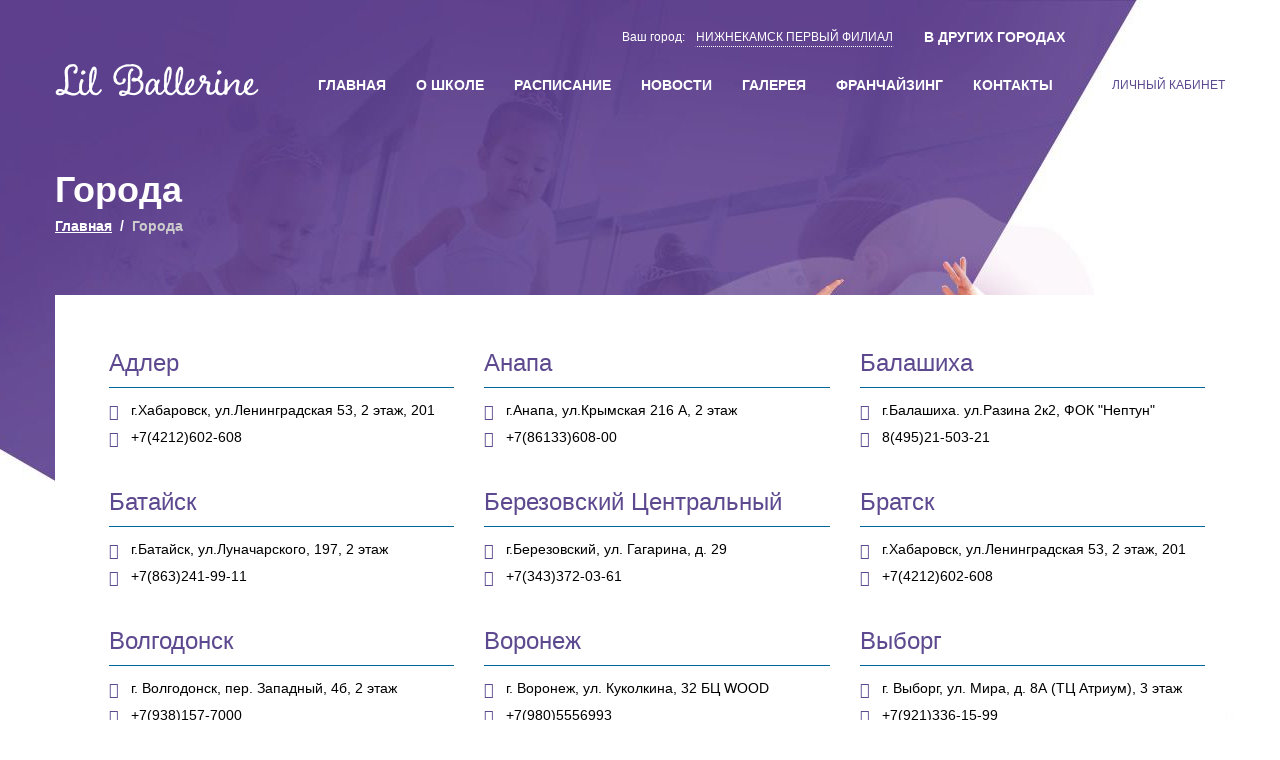

--- FILE ---
content_type: text/html; charset=utf-8
request_url: http://nizhnekamsk.lilballerine.ru/cities
body_size: 34626
content:
<!doctype html>
<html lang="ru">
<head>
  <meta charset="utf-8">
  <meta name="viewport" content="width=device-width, initial-scale=1, shrink-to-fit=no">
  <title>Lil Ballerine в других городах - Детская школа балета Lil Ballerine.</title>
  <meta name="description" content="Детская школа балета Lil Ballerine.">
  <meta name="keywords" content="Детская школа балета Lil Ballerine.">
  <meta name="author" content="Yuri Korshev - http://softgears.ru">
  <link href="https://admin.lilballerine.ru/Files/Franchise/3/Files/new/assets/css/app.css?1902283" rel="stylesheet">
  <link href="https://cdnjs.cloudflare.com/ajax/libs/fullcalendar/3.10.0/fullcalendar.min.css" rel="stylesheet">
  <link rel="icon" href="https://admin.lilballerine.ru/Files/Franchise/3/Files/new/favicon.ico">
  <link rel="apple-touch-icon" sizes="180x180" href="https://admin.lilballerine.ru/Files/Franchise/3/Files/new/apple-touch-icon.png">
  <link rel="icon" type="image/png" sizes="32x32" href="https://admin.lilballerine.ru/Files/Franchise/3/Files/new/favicon-32x32.png">
  <link rel="icon" type="image/png" sizes="16x16" href="https://admin.lilballerine.ru/Files/Franchise/3/Files/new/favicon-16x16.png">
  <link rel="manifest" href="https://admin.lilballerine.ru/Files/Franchise/3/Files/new/site.webmanifest">
  <link rel="mask-icon" href="https://admin.lilballerine.ru/Files/Franchise/3/Files/new/safari-pinned-tab.svg" color="#9f00a7">
  <meta name="msapplication-TileColor" content="#9f00a7">
  <meta name="theme-color" content="#ffffff">
  <meta name="format-detection" content="telephone=no">
  <meta name="SKYPE_TOOLBAR" content ="SKYPE_TOOLBAR_PARSER_COMPATIBLE">
</head>

<body class="b-body ">
<!--[if lt IE 10]>
<div class="b-browser-upgrade">Вы используете <strong>устаревший</strong> браузер. Обновите браузер чтобы посетить наш сайт.</div>
<![endif]-->

<header class="b-header">

    <div class="container">
      <div class="b-header__top">
        <div class="b-header__city">
          <span>Ваш город:</span> <button type="button" class="btn btn-link">Нижнекамск Первый филиал</button>
        </div>
        <div class="b-header__cities">
          <a href="/cities">В других городах</a>
        </div>
      </div>
    </div>

  <div class="container">
    <div class="b-header__row ">
      <div class="b-header__col">
        <div class="b-logo">
          <a href="/" class="b-logo__link">
            <img class="b-logo__img" src="https://admin.lilballerine.ru/Files/Franchise/3/Files/new/assets/img/logo.png" title="Детская школа балета Lil Ballerine." alt="Детская школа балета Lil Ballerine.">
          </a>
        </div>
      </div>
      <div class="b-header__col">
        <div class="b-nav">
          <nav class="navbar navbar-expand-lg navbar-dark">
            <button class="navbar-toggler" type="button" data-toggle="collapse" data-target="#js_navbar_1" aria-controls="js_navbar_1" aria-expanded="false" aria-label="Toggle navigation">
              <span class="navbar-toggler-icon"></span>
            </button>
            <div class="collapse navbar-collapse" id="js_navbar_1">
              <div class="b-header__login-mobile">
                <a href="/cabinet/login">Личный кабинет</a>
              </div>  
              <ul class="navbar-nav">
                <li class="nav-item">
                  <a class="nav-link" href="/">ГЛАВНАЯ <span class="sr-only">(текущая)</span></a>
                </li>
                <li class="nav-item ">
                  <a class="nav-link" href="/about">О ШКОЛЕ</a>
                </li>
                <li class="nav-item ">
                  <a class="nav-link" href="/schedule">РАСПИСАНИЕ</a>
                </li>
                <li class="nav-item ">
                  <a class="nav-link" href="/news">НОВОСТИ</a>
                </li>
                <li class="nav-item ">
                  <a class="nav-link" href="/gallery">ГАЛЕРЕЯ</a>
                </li>
                <li class="nav-item">
                  <a class="nav-link" target="_blank" href="http://lilballerine.com/">ФРАНЧАЙЗИНГ</a>
                </li>
                <li class="nav-item">
                  <a class="nav-link" href="/contacts">КОНТАКТЫ</a>
                </li>
              </ul>
            </div>
          </nav>
        </div>
      </div>
      <div class="b-header__col">
        <div class="b-header__login">
          <a href="/cabinet/dashbaord">Личный кабинет</a>
        </div>
      </div>
    </div>
  </div>

</header>



<div class="b-page">
  <div class="container">
    <div class="b-page__title">
      <h1 class="b-title b-title_wight">Города</h1>
      <nav aria-label="breadcrumb" class="b-breadcrumb">
        <ol class="breadcrumb">
          <li class="breadcrumb-item"><a href="/">Главная</a></li>
          <li class="breadcrumb-item active" aria-current="page">Города</li>
        </ol>
      </nav>    </div>

    <div class="b-page__container">
      <div class="b-page__wrap">

        <div class="b-cities">
          <div class="row">
<div class="col-md-4">
              <div class="b-cities__item">
                <h4 class="b-cities__title"><a href="http://adler.lilballerine.ru">Адлер</a></h4>
                <p class="b-cities__address">г.Хабаровск, ул.Ленинградская 53, 2 этаж, 201</p>
                <p class="b-cities__phone">+7(4212)602-608</p>
              </div>
            </div><div class="col-md-4">
              <div class="b-cities__item">
                <h4 class="b-cities__title"><a href="http://anapa.lilballerine.ru">Анапа</a></h4>
                <p class="b-cities__address">г.Анапа, ул.Крымская 216 А, 2 этаж</p>
                <p class="b-cities__phone">+7(86133)608-00</p>
              </div>
            </div><div class="col-md-4">
              <div class="b-cities__item">
                <h4 class="b-cities__title"><a href="http://balashiha.lilballerine.ru">Балашиха</a></h4>
                <p class="b-cities__address">г.Балашиха. ул.Разина 2к2, ФОК &quot;Нептун&quot;</p>
                <p class="b-cities__phone">8(495)21-503-21</p>
              </div>
            </div><div class="col-md-4">
              <div class="b-cities__item">
                <h4 class="b-cities__title"><a href="http://bataisk.lilballerine.ru">Батайск</a></h4>
                <p class="b-cities__address">г.Батайск, ул.Луначарского, 197, 2 этаж</p>
                <p class="b-cities__phone">+7(863)241-99-11</p>
              </div>
            </div><div class="col-md-4">
              <div class="b-cities__item">
                <h4 class="b-cities__title"><a href="http://brz.lilballerine.ru">Березовский Центральный</a></h4>
                <p class="b-cities__address">г.Березовский, ул. Гагарина, д. 29</p>
                <p class="b-cities__phone">+7(343)372-03-61</p>
              </div>
            </div><div class="col-md-4">
              <div class="b-cities__item">
                <h4 class="b-cities__title"><a href="http://bratsk.lilballerine.ru">Братск</a></h4>
                <p class="b-cities__address">г.Хабаровск, ул.Ленинградская 53, 2 этаж, 201</p>
                <p class="b-cities__phone">+7(4212)602-608</p>
              </div>
            </div><div class="col-md-4">
              <div class="b-cities__item">
                <h4 class="b-cities__title"><a href="http://volgodonsk.lilballerine.ru">Волгодонск</a></h4>
                <p class="b-cities__address">г. Волгодонск, пер. Западный, 4б, 2 этаж</p>
                <p class="b-cities__phone">+7(938)157-7000</p>
              </div>
            </div><div class="col-md-4">
              <div class="b-cities__item">
                <h4 class="b-cities__title"><a href="http://vrn.lilballerine.ru">Воронеж</a></h4>
                <p class="b-cities__address">г. Воронеж, ул. Куколкина, 32 БЦ WOOD</p>
                <p class="b-cities__phone">+7(980)5556993</p>
              </div>
            </div><div class="col-md-4">
              <div class="b-cities__item">
                <h4 class="b-cities__title"><a href="http://viborg.lilballerine.ru">Выборг</a></h4>
                <p class="b-cities__address">г. Выборг, ул. Мира, д. 8А (ТЦ Атриум), 3 этаж</p>
                <p class="b-cities__phone">+7(921)336-15-99</p>
              </div>
            </div><div class="col-md-4">
              <div class="b-cities__item">
                <h4 class="b-cities__title"><a href="http://gelenjik.lilballerine.ru">Геленджик</a></h4>
                <p class="b-cities__address">г. Геленджик, ул.Островского 114, второй этаж</p>
                <p class="b-cities__phone">+7(989) 762-51-54</p>
              </div>
            </div><div class="col-md-4">
              <div class="b-cities__item">
                <h4 class="b-cities__title"><a href="http://ekb.lilballerine.ru">Екатеринбург (Центр, Академический)</a></h4>
                <p class="b-cities__address">Ул. Шейнкмана, 86, 
Ул. Краснолесья, 147</p>
                <p class="b-cities__phone">+7(343) 290-11-01,
8(992)333-11-01,
8(902)443-08-90.</p>
              </div>
            </div><div class="col-md-4">
              <div class="b-cities__item">
                <h4 class="b-cities__title"><a href="http://kazan.lilballerine.ru">Казань Ново-Савиновский</a></h4>
                <p class="b-cities__address">г.Казань, ул.Чистопольская, д.49а, 3этаж</p>
                <p class="b-cities__phone">8(843)239-09-00</p>
              </div>
            </div><div class="col-md-4">
              <div class="b-cities__item">
                <h4 class="b-cities__title"><a href="http://kazan2.lilballerine.ru">Казань Советский район</a></h4>
                <p class="b-cities__address">г.Казань, ул. Тулпар д.3а, 2 этаж</p>
                <p class="b-cities__phone">8(843)215-39-00</p>
              </div>
            </div><div class="col-md-4">
              <div class="b-cities__item">
                <h4 class="b-cities__title"><a href="http://kemerovo.lilballerine.ru">Кемерово</a></h4>
                <p class="b-cities__address">г. Кемерово, ул. Красноармейская 144</p>
                <p class="b-cities__phone">+7(3842)33-33-88</p>
              </div>
            </div><div class="col-md-4">
              <div class="b-cities__item">
                <h4 class="b-cities__title"><a href="http://komsomolsk.lilballerine.ru">Комсомольск-на-Амуре Центральный филиал</a></h4>
                <p class="b-cities__address">Г. Комсомольск-на-Амуре, ул. Васянина, 10</p>
                <p class="b-cities__phone">+7914-540-20-00</p>
              </div>
            </div><div class="col-md-4">
              <div class="b-cities__item">
                <h4 class="b-cities__title"><a href="http://kdr.lilballerine.ru">Краснодар</a></h4>
                <p class="b-cities__address">г.Краснодар, ул. Григория Булгакова д.13 к 1.</p>
                <p class="b-cities__phone">+79186833861</p>
              </div>
            </div><div class="col-md-4">
              <div class="b-cities__item">
                <h4 class="b-cities__title"><a href="http://kstovo.lilballerine.ru">Кстово</a></h4>
                <p class="b-cities__address">г.Кстово, ул. Школьная, 12А (2 этаж)</p>
                <p class="b-cities__phone">+7(920) 000 40 49</p>
              </div>
            </div><div class="col-md-4">
              <div class="b-cities__item">
                <h4 class="b-cities__title"><a href="http://moscow.lilballerine.ru">Москва</a></h4>
                <p class="b-cities__address">г. Москва, метро Филатов луг, ул. Малое понизовье 4</p>
                <p class="b-cities__phone">+7(980)412-0-312</p>
              </div>
            </div><div class="col-md-4">
              <div class="b-cities__item">
                <h4 class="b-cities__title"><a href="http://prokshino.lilballerine.ru">Москва</a></h4>
                <p class="b-cities__address">г.Хабаровск, ул.Ленинградская 53, 2 этаж, 201</p>
                <p class="b-cities__phone">+7(4212)602-608</p>
              </div>
            </div><div class="col-md-4">
              <div class="b-cities__item">
                <h4 class="b-cities__title"><a href="http://mosco.lilballerine.ru">Москва Нагатинский</a></h4>
                <p class="b-cities__address">г.Хабаровск, ул.Ленинградская 53, 2 этаж, 201</p>
                <p class="b-cities__phone">+7(4212)602-608</p>
              </div>
            </div><div class="col-md-4">
              <div class="b-cities__item">
                <h4 class="b-cities__title"><a href="http://msk_n.lilballerine.ru">Москва Коломенская</a></h4>
                <p class="b-cities__address">г. Москва, Нагатинский бульвар 6А, 3 этаж</p>
                <p class="b-cities__phone">79955095090</p>
              </div>
            </div><div class="col-md-4">
              <div class="b-cities__item">
                <h4 class="b-cities__title"><a href="http://msk3.lilballerine.ru">Москва Центр</a></h4>
                <p class="b-cities__address">г.Москва, ул.Руновский переулок 5с1, 3 этаж</p>
                <p class="b-cities__phone">+7(968)096-82-28</p>
              </div>
            </div><div class="col-md-4">
              <div class="b-cities__item">
                <h4 class="b-cities__title"><a href="http://nabchelny.lilballerine.ru">Набережные Челны</a></h4>
                <p class="b-cities__address">г.Набережные Челны, пр-т Московский 140, бизнес-центр &quot;Форт Диалог&quot;, 4 этаж, офис 405</p>
                <p class="b-cities__phone">+7 927-048-11-20</p>
              </div>
            </div><div class="col-md-4">
              <div class="b-cities__item">
                <h4 class="b-cities__title"><a href="http://nizhnevartovsk.lilballerine.ru">Нижневартовск</a></h4>
                <p class="b-cities__address">г. Нижневартовск, ул. 60 лет Октября, д. 52а, ТЦ &quot;Clover House&quot;, 2 этаж</p>
                <p class="b-cities__phone">+7(3466) 22-22-34</p>
              </div>
            </div><div class="col-md-4">
              <div class="b-cities__item">
                <h4 class="b-cities__title"><a href="http://nizhnekamsk.lilballerine.ru">Нижнекамск Первый филиал</a></h4>
                <p class="b-cities__address">г.Нижнекамск, ул. Баки Урманче, д.15, этаж 6 ТЦ &quot;Олимп&quot;</p>
                <p class="b-cities__phone">+7(8555) 48-48-21</p>
              </div>
            </div><div class="col-md-4">
              <div class="b-cities__item">
                <h4 class="b-cities__title"><a href="http://nn.lilballerine.ru">Нижний Новгород</a></h4>
                <p class="b-cities__address">г.Нижний Новгород, ул. Максима Горького, д.45</p>
                <p class="b-cities__phone">+79524587772</p>
              </div>
            </div><div class="col-md-4">
              <div class="b-cities__item">
                <h4 class="b-cities__title"><a href="http://novokuznetsk.lilballerine.ru">Новокузнецк</a></h4>
                <p class="b-cities__address">г. Новокузнецк, пр-кт Н.С. Ермакова, д. 11, 2 этаж, офис 23</p>
                <p class="b-cities__phone">+7(3843)583-000</p>
              </div>
            </div><div class="col-md-4">
              <div class="b-cities__item">
                <h4 class="b-cities__title"><a href="http://novorossiysk.lilballerine.ru">Новороссийск</a></h4>
                <p class="b-cities__address">г.Новороссийск, ул. Пионерская 2у 
г.Новороссийск, ул.Московская 11</p>
                <p class="b-cities__phone">+7(8617)625-888
+7-988-769-00-89</p>
              </div>
            </div><div class="col-md-4">
              <div class="b-cities__item">
                <h4 class="b-cities__title"><a href="http://novoross2.lilballerine.ru">Новороссийск центр</a></h4>
                <p class="b-cities__address">г. Новороссийск, ул. Московская д.11</p>
                <p class="b-cities__phone">+7(8617) 69-00-89</p>
              </div>
            </div><div class="col-md-4">
              <div class="b-cities__item">
                <h4 class="b-cities__title"><a href="http://novosibirsk.lilballerine.ru">Новосибирск</a></h4>
                <p class="b-cities__address">г. Новосибирск, ул. Дуси Ковальчук, д. 248 </p>
                <p class="b-cities__phone">+7(913)-710-03-30</p>
              </div>
            </div><div class="col-md-4">
              <div class="b-cities__item">
                <h4 class="b-cities__title"><a href="http://urengoi.lilballerine.ru">Новый Уренгой </a></h4>
                <p class="b-cities__address">г.Хабаровск, ул.Ленинградская 53, 2 этаж, 201</p>
                <p class="b-cities__phone">+7(4212)602-608</p>
              </div>
            </div><div class="col-md-4">
              <div class="b-cities__item">
                <h4 class="b-cities__title"><a href="http://perm.lilballerine.ru">Пермь первый филиал</a></h4>
                <p class="b-cities__address">г.Пермь, ул.Шоссе Космонавтов 120/1, 2 этаж офис 17</p>
                <p class="b-cities__phone">+7(342)274-85-09</p>
              </div>
            </div><div class="col-md-4">
              <div class="b-cities__item">
                <h4 class="b-cities__title"><a href="http://rnd.lilballerine.ru">Ростов-на-Дону Центр</a></h4>
                <p class="b-cities__address">г.Ростов-на-Дону, пр.Соколова 72, офис 209, 2 этаж</p>
                <p class="b-cities__phone">+7(961) 301-22-25   +7(863) 301-22-25</p>
              </div>
            </div><div class="col-md-4">
              <div class="b-cities__item">
                <h4 class="b-cities__title"><a href="http://rost.lilballerine.ru">Ростов-на-Дону</a></h4>
                <p class="b-cities__address">г.Хабаровск, ул.Ленинградская 53, 2 этаж, 201</p>
                <p class="b-cities__phone">+7(4212)602-608</p>
              </div>
            </div><div class="col-md-4">
              <div class="b-cities__item">
                <h4 class="b-cities__title"><a href="http://rostovnadonu.lilballerine.ru">Ростов-на-Дону Западный</a></h4>
                <p class="b-cities__address">г. Ростов-на-Дону, ул. Мадояна, 53/1, ТЦ &quot;Новый мир&quot;, 2 этаж</p>
                <p class="b-cities__phone">8(900)122-40-47</p>
              </div>
            </div><div class="col-md-4">
              <div class="b-cities__item">
                <h4 class="b-cities__title"><a href="http://smr.lilballerine.ru">Самара</a></h4>
                <p class="b-cities__address">г.Хабаровск, ул.Ленинградская 53, 2 этаж, 201</p>
                <p class="b-cities__phone">+7(4212)602-608</p>
              </div>
            </div><div class="col-md-4">
              <div class="b-cities__item">
                <h4 class="b-cities__title"><a href="http://samar.lilballerine.ru">Самара</a></h4>
                <p class="b-cities__address">г.Самара ул.Садовая, 199 (Ленинский район)</p>
                <p class="b-cities__phone">+7(927)299-18-88</p>
              </div>
            </div><div class="col-md-4">
              <div class="b-cities__item">
                <h4 class="b-cities__title"><a href="http://smr.lilballerine.ru">Самара Барбошина Поляна</a></h4>
                <p class="b-cities__address">г. Самара улица Ново-Садовая 349А (Поляна Фрунзе), ТЦ Май, Центральный вход, 3 этаж</p>
                <p class="b-cities__phone">8(846)2-147-127;  8 (937)2-147-127 ; 2-147-127;</p>
              </div>
            </div><div class="col-md-4">
              <div class="b-cities__item">
                <h4 class="b-cities__title"><a href="http://samara.lilballerine.ru">Самара </a></h4>
                <p class="b-cities__address">г. Самара, ул. Врубеля, 15 Октябрьский район. Первый этаж (Овраг подпольщиков) Постников овраг (Трансгруз)</p>
                <p class="b-cities__phone">+7(927)001-38-58</p>
              </div>
            </div><div class="col-md-4">
              <div class="b-cities__item">
                <h4 class="b-cities__title"><a href="http://spbparnas.lilballerine.ru">Санкт-Петербург (Парнас)</a></h4>
                <p class="b-cities__address">Санкт-Петербург,     4 Верхний переулок 19,         ТК &quot;Парнас&quot;, 3 этаж, помещение № 56</p>
                <p class="b-cities__phone">+7(921)958-70-37 *** 8(812)988-75-63</p>
              </div>
            </div><div class="col-md-4">
              <div class="b-cities__item">
                <h4 class="b-cities__title"><a href="http://spbprim.lilballerine.ru">Санкт-Петербург</a></h4>
                <p class="b-cities__address">г. Санкт-Петербург, Приморский район, Плесецкая улица д.6</p>
                <p class="b-cities__phone">+7(999)514-77-88</p>
              </div>
            </div><div class="col-md-4">
              <div class="b-cities__item">
                <h4 class="b-cities__title"><a href="http://saransk.lilballerine.ru">saransk</a></h4>
                <p class="b-cities__address">г.Хабаровск, ул.Ленинградская 53, 2 этаж, 201</p>
                <p class="b-cities__phone">+7(4212)602-608</p>
              </div>
            </div><div class="col-md-4">
              <div class="b-cities__item">
                <h4 class="b-cities__title"><a href="http://saransk.lilballerine.ru">Саранск</a></h4>
                <p class="b-cities__address">г. Саранск, ул. Большевистская, д .30, 3 этаж (БЦ &#171;Адмирал&#187;)</p>
                <p class="b-cities__phone">+7 (964) 853-03-73</p>
              </div>
            </div><div class="col-md-4">
              <div class="b-cities__item">
                <h4 class="b-cities__title"><a href="http://simferopol.lilballerine.ru">Симферополь</a></h4>
                <p class="b-cities__address">г. Симферополь, пр. Победы 44, 3-й этаж</p>
                <p class="b-cities__phone">+7 (978) 947-28-90</p>
              </div>
            </div><div class="col-md-4">
              <div class="b-cities__item">
                <h4 class="b-cities__title"><a href="http://tumen.lilballerine.ru">Тюмень</a></h4>
                <p class="b-cities__address">г.Тюмень, ул. Осипенко, д. 16/2</p>
                <p class="b-cities__phone">+7 (3452) 61-44-09</p>
              </div>
            </div><div class="col-md-4">
              <div class="b-cities__item">
                <h4 class="b-cities__title"><a href="http://tmn.lilballerine.ru">Тюмень Тюменский 2 мкр</a></h4>
                <p class="b-cities__address">г.Тюмень, ул.Прокопия Артамонова, 3</p>
                <p class="b-cities__phone">+7(3452)381115</p>
              </div>
            </div><div class="col-md-4">
              <div class="b-cities__item">
                <h4 class="b-cities__title"><a href="http://hmao.lilballerine.ru">Ханты-Мансийск</a></h4>
                <p class="b-cities__address">г.Ханты-Мансийск, ул.Строителей 29, 1 этаж</p>
                <p class="b-cities__phone">+7(908)8808754</p>
              </div>
            </div><div class="col-md-4">
              <div class="b-cities__item">
                <h4 class="b-cities__title"><a href="http://chita.lilballerine.ru">Чита Первый филиал</a></h4>
                <p class="b-cities__address">г.Чита, ул.Федора Гладкова 12, 2 этаж</p>
                <p class="b-cities__phone">+7(914)3500450</p>
              </div>
            </div>          </div>
        </div>

      </div>
    </div>

  </div>
</div>


<div class="b-youtube">
  <div class="container">
    <div class="row">
      <div class="col-md-5 col-lg-6">
        <h2 class="b-title-block b-title-block_wight">Наш ютюб канал</h2>
      </div>
      <div class="col-md-7 col-lg-6">
        <div class="b-youtube__link">
          <a href="https://www.youtube.com/channel/UC2XnNDO0vYXlQplhWCrU2cg/featured?view_as=subscriber" target="_blank"><img class="b-img" src="https://admin.lilballerine.ru/Files/Franchise/3/Files/new/assets/img/youtube.jpg" alt="youtube"></a>
        </div>
      </div>
    </div>
  </div>
</div>
<footer class="b-footer">
  <div class="container">

    <div class="b-footer__row">
      <div class="b-footer__col b-footer__col_1">
        <div class="b-footer__logo">
          <img class="b-img" src="https://admin.lilballerine.ru/Files/Franchise/3/Files/new/assets/img/logo-footer.png" alt="Детская школа балета Lil Ballerine.">
        </div>
        <p class="b-footer__copyright">
          Детская школа балета "Lil Balerine", <br>группа-компаний <a href="http://organicprojects.pro/" target="_blank">"Органик Проджектс"</a>
        </p>
      </div>
      <div class="b-footer__col b-footer__col_2">
        <ul class="b-footer__menu">
          <li><a class="active" href="/">Главная</a></li>
          <li><a href="/about">О школе</a></li>
          <li><a href="/about">Расписание</a></li>
          <li><a href="/news">Новости</a></li>
        </ul>
      </div>
      <div class="b-footer__col b-footer__col_3">
        <ul class="b-footer__menu">
          <li><a href="/gallery">Галерея</a></li>
          <li><a href="http://lilballerine.com" target="_blank">Франчайзинг</a></li>
          <li><a href="/contacts">Контакты</a></li>
          <li><a href="/cities">Другие города</a></li>
        </ul>
      </div>
      <div class="b-footer__col b-footer__col_4">
        <p class="b-footer__link"><a href="http://www.beboss.ru/franchise/2764" target="_blank">Франшиза Lil Ballerine на БИБОСС</a></p>
        <p class="b-footer__link"><a href="http://worldfranch.ru/franshizi/uslugi/113/lil-ballerine" target="_blank">Франшиза Lil Ballerine в Мировой Ассоциации Франчайзинга</a></p>
        <p class="b-footer__privacy"><a href="/privacy" target="_blank">Политика конфиденциальности</a></p>
      </div>
    </div>

  </div>
</footer>

<button class="btn btn-link b-totop js-totop">
  <img src="https://admin.lilballerine.ru/Files/Franchise/3/Files/new/assets/img/svg/cd-top-arrow.svg" alt="top">
</button>

<div class="b-modal modal fade" tabindex="-1" role="dialog" id="js-modal-1">
  <div class="modal-dialog modal-md- modal-dialog-centered">
    <div class="modal-content">

      <div class="b-modal__content">
        <div class="b-modal__header">
          <h3 class="b-modal__title">Оставить заявку</h3>
          <button type="button" class="close b-modal__close" data-dismiss="modal" aria-label="Close">
            <span aria-hidden="true">&times;</span>
          </button>
        </div>
        <div class="b-modal__body">
          <form class="b-form-modal b-form-modal-2 fp-form" method="POST" action="/feedback">

            <div class="form-group">
              <label class="sr-only" for="form_modal_2_1">Имя</label>
              <input type="text" class="form-control" id="form_modal_2_1" name="name" required placeholder="Имя:">
            </div>

            <div class="form-group">
              <label class="sr-only" for="form_modal_2_3">Телефон</label>
              <input type="text" class="form-control" id="form_modal_2_3" name="phone" required placeholder="Телефон:">
            </div>

            <div class="form-group">
              <label class="sr-only" for="form_modal_2_4">E-mail</label>
              <input type="text" class="form-control" id="form_modal_2_4" name="email" placeholder="E-mail:">
            </div>

            <div class="form-group">
              <label class="sr-only" for="form_modal_2_5">Город</label>
              <input type="text" class="form-control" id="form_modal_2_5" name="city" placeholder="Город:" value="Нижнекамск Первый филиал">
            </div>

            <div class="form-group">
              <label class="sr-only" for="form_modal_2_6">Сообщение</label>
              <textarea class="form-control" id="form_modal_2_6" name="message" rows="3" required placeholder="Сообщение:"></textarea>
            </div>

            <div class="form-group b-form-modal__confirm">Отправляя сообщение, Вы соглашаетесь с обработкой <a href="/privacy" target="_blank">персональных данных</a>.</div>

            <div class="b-form-modal__btn text-center">
              <button type="submit" class="btn btn-lilballerine-2">Отправить</button>
            </div>

          </form>
        </div>
      </div>

    </div>
  </div>
</div>

    <script src="https://admin.lilballerine.ru/Files/Franchise/3/Files/new/assets/js/app.js?1902283"></script>
    <script src="https://cdnjs.cloudflare.com/ajax/libs/moment.js/2.24.0/moment.min.js"></script>
    <script src="https://cdnjs.cloudflare.com/ajax/libs/fullcalendar/3.10.0/fullcalendar.min.js"></script>
    <script src="https://cdnjs.cloudflare.com/ajax/libs/fullcalendar/3.10.0/locale/ru.js"></script>
    
    <script type="text/javascript">
        $(document).ready(function() {
            $(".nav-item").each(function(index, item) {
                if ($(item).find("a").attr("href") === '/cities') {
                    $(item).addClass("active");
                }
            });
        });
    </script>
    <script type="text/javascript">
        $(".fp-form").submit(function(e){
		var form = $(this);
		var url = "/submit-lead"
        var button =form.find("[type='submit']");
        button.prop("disabled",true);
		$.ajax({
			   type: "POST",
			   url: url,
			   headers: {
				   "isAjax":"1",
			   },
			   data: form.serialize(),
			   success: function(data)
			   {
			       button.prop("disabled",false);
				   alert("Ваша заявка была успешно отправлена");
			   },
			   error: function(data){
			       button.prop("disabled",false);
				   alert("Возникла ошибка");
				   console.log(data);
			   }
			 });

		e.preventDefault();
		
		return false;
	});
    </script>
    <!-- Yandex.Metrika counter -->
    <script type="text/javascript">
        (function (d, w, c) {
            (w[c] = w[c] || []).push(function() {
                try {
                    w.yaCounter40946204 = new Ya.Metrika({
                        id:40946204,
                        clickmap:true,
                        trackLinks:true,
                        accurateTrackBounce:true,
                        webvisor:true
                    });
                } catch(e) { }
            });

            var n = d.getElementsByTagName("script")[0],
                s = d.createElement("script"),
                f = function () { n.parentNode.insertBefore(s, n); };
            s.type = "text/javascript";
            s.async = true;
            s.src = "https://mc.yandex.ru/metrika/watch.js";

            if (w.opera == "[object Opera]") {
                d.addEventListener("DOMContentLoaded", f, false);
            } else { f(); }
        })(document, window, "yandex_metrika_callbacks");
    </script>
    <noscript><div><img src="https://mc.yandex.ru/watch/40946204" style="position:absolute; left:-9999px;" alt="" /></div></noscript>
    <!-- /Yandex.Metrika counter -->
    <script type="text/javascript">(window.Image ? (new Image()) : document.createElement('img')).src = location.protocol + '//vk.com/rtrg?r=u3CB6g*tXXhgUip4Zf1XVkezagWrSMGZbKUtS7LZp/iXUSy388RcXBOidQKy/rTjqkAfQHRrMWlGmb23JTbit/A0gMWkvi10/kv0tQp4*meAfbv8Iu6dx11cYuGEPBIcPammqePE*b1SAgyoTePuzFrsc4L5zHL1tTlsFbtQWng-&pixel_id=1000091764';</script>
    <!-- Franchise block -->
</body>
</html>